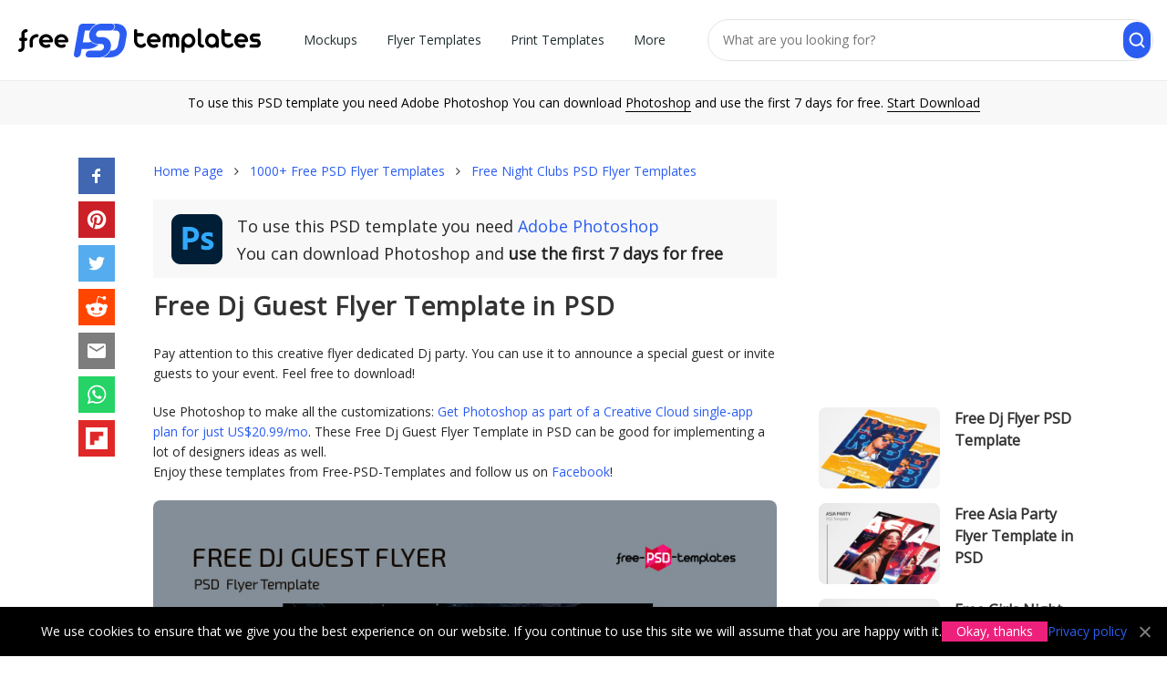

--- FILE ---
content_type: text/html; charset=UTF-8
request_url: https://free-psd-templates.com/free-dj-guest-flyer-template-in-psd/
body_size: 11718
content:
  <!doctype html><html lang="en"><head><meta charset="UTF-8"><meta name="viewport" content="width=device-width,initial-scale=1.0,user-scalable=no" /><link media="all" href="https://free-psd-templates.com/wp-content/cache/autoptimize/css/autoptimize_1da87254ef30879497209247c0cf52ab.css" rel="stylesheet" /><title>Free Dj Guest Flyer Template in PSD &ndash; Free PSD Templates</title><meta name="description" content="Very beautiful Free Dj Guest Flyer can help you, your client, company or product be exclusive and original. A lot of different examples are Free for use now." /><meta name="robots" content="index, follow" /><meta name="googlebot" content="index, follow, max-snippet:-1, max-image-preview:large, max-video-preview:-1" /><meta name="bingbot" content="index, follow, max-snippet:-1, max-image-preview:large, max-video-preview:-1" /><link rel="canonical" href="https://free-psd-templates.com/free-dj-guest-flyer-template-in-psd/" /><meta property="og:locale" content="en_US" /><meta property="og:type" content="article" /><meta property="og:title" content="Free Dj Guest Flyer Template in PSD &ndash; Free PSD Templates" /><meta property="og:description" content="Very beautiful Free Dj Guest Flyer can help you, your client, company or product be exclusive and original. A lot of different examples are Free for use now." /><meta property="og:url" content="https://free-psd-templates.com/download/" /><meta property="og:site_name" content="Free PSD Templates" /><meta property="article:published_time" content="2020-08-25T14:49:09+00:00" /><meta property="article:modified_time" content="2023-07-25T01:10:15+00:00" /><meta property="og:image" content="https://free-psd-templates.com/wp-content/uploads/2020/08/Small_Preview_Flyer1-1.jpg" /><meta property="og:image:width" content="660" /><meta property="og:image:height" content="440" />  <script type="text/javascript">(()=>{const e="G-1MJZB72RTB",t="ca-pub-9721430835000907",a=window,o=document,i="https://"+a.location.hostname,n=a.devicePixelRatio,s=location.pathname,r=(o.title,new Map),c=new WeakSet,l=(e,t)=>{r.has(e)||r.set(e,[]),r.get(e).push(t)},d=e=>{1!==e.nodeType||c.has(e)||(r.forEach(((t,a)=>{e.matches(a)&&t.forEach((t=>t(e)))})),c.add(e),e.querySelectorAll("*").forEach((e=>{d(e)})))};new MutationObserver((e=>{e.forEach((e=>{"childList"===e.type&&e.addedNodes.forEach((e=>{d(e)}))}))})).observe(o.documentElement||o.body,{childList:!0,subtree:!0});let p="visible"===o.visibilityState;o.addEventListener("visibilitychange",(()=>{p="visible"===o.visibilityState}));const h=e=>new Promise(((t,a)=>{o.startViewTransition?o.startViewTransition((()=>{e(),t()})):(e(),t())})),m=(e,t)=>{let a=t||o;const i="object"==typeof e?[e]:/^<[a-zA-Z]+>$/.test(e)?[a.createElement(e.slice(1,-1))]:Array.from(a.querySelectorAll(e)),s={elements:i,get:i[0],length:i.length,append:e=>(i.forEach((t=>{"string"==typeof e?t.insertAdjacentHTML("beforeend",e):t.append(e)})),s),attr:e=>"object"==typeof e?(Object.entries(e).forEach((([e,t])=>i.forEach((a=>a.setAttribute(e,t))))),s):i[0]?i[0].getAttribute(e):null,each:e=>i.forEach(((t,a)=>e.call(t,a))),html:e=>null!=e?(i.forEach((t=>{t.innerHTML=["string","number"].includes(typeof e)?e:e.outerHTML})),s):i[0].innerHTML,on:(t,a,o)=>{if("vision"===t){const e="function"==typeof o,t=e?i[0]:null,n=new IntersectionObserver((t=>{t.forEach((t=>{t.target.__visionState=t.isIntersecting,t.isIntersecting&&(e?o(t.target):a(t.target))}))}),{root:t,rootMargin:"50% 20%"});(e?m(a,t).elements:i).forEach((e=>n.observe(e)))}else"track"===t?l(e,a):"function"==typeof a?(o=a,i.forEach((e=>e.addEventListener(t,o)))):l(a,(e=>{e.addEventListener(t,(t=>{const i=t.target.closest(a);i&&e.contains(i)&&o.call(i,t)}))}));return s},visible:()=>i[0]?.__visionState??!1,position:()=>({y:i[0].offsetTop,x:i[0].offsetLeft}),size:()=>({w:i[0].offsetWidth,h:i[0].offsetHeight}),css:e=>"object"==typeof e?(Object.entries(e).forEach((([e,t])=>i.forEach((a=>a.style[e]=t)))),s):i[0]?i[0].style[e]:null,clone:()=>i[0].cloneNode(!0),imgRender:()=>{const e=m(i[0]);if(!e.attr("load")){e.attr({load:"false"});const[t,a]=e.css("aspect-ratio").match(/\d+/g),[o,i,s,r]=Array.from(e.get.querySelectorAll("meta[itemprop]")).map((e=>e.getAttribute("content"))),c=e.attr("ss");let l=m("<img>").attr({alt:r,title:r,decoding:"async",width:t,height:a});recImg=l.clone(),l=l.clone();const d=Math.round(Math.min(e.attr("dpr")||1,n));if(c){const{pathname:t,origin:a}=new URL(o),r=t.split("/"),[p,[h,m]]=[r.slice(0,-1).join("/")+"/",(()=>{const e=r[r.length-1],t=e.lastIndexOf(".");return[e.slice(0,t),e.slice(t+1)]})()],g=c.split(",").map((e=>{const[t,r]=e.split("x").map((e=>parseInt(e)*d)),c=`${Math.round(e.split("x")[0]*n)}w`;return i+"x"+s==t+"x"+r?`${o} ${c}`:`${a}${p}${h}-${t}x${r}.${m} ${c}`})).join(","),u=e.attr("s").split(",").map((e=>e.split("-"))).reverse().map((([e,t])=>t?`(min-width:${t}px) ${e}px`:`${e}px`));l.srcset=g,l.sizes=u}l.src=o,l.onload=()=>{e.append(l),e.attr({load:"true"})},l.onerror=()=>{recImg.src=o,e.append(recImg),e.attr({load:"true"})}}}};return s};m("t-img").on("track",(e=>{const t=m(e).attr("w"),a=m(e).attr("h");m(e).css({"aspect-ratio":t+"/"+a,width:t+"px"}).on("vision",(e=>{m(e).imgRender()}))}));const g=(e,t=!0)=>new Promise(((a,o)=>{const i=new XMLHttpRequest;i.open("GET",e),i.onload=()=>a(t?JSON.parse(i.responseText):i.responseText),i.onerror=()=>o(i.statusText),i.send()})),u=(e,t={},a=!0)=>g(`${i}/wp-admin/admin-ajax.php?${new URLSearchParams({action:e,...t})}`,a),f=(e,t,a=0)=>{const i=new Date(Date.now()+1e3*a),n=encodeURIComponent;t="object"==typeof t?JSON.stringify(t):t,o.cookie=n(e)+"="+n(t)+"; expires="+i.toUTCString()+"; domain="+o.domain+"; path=/; secure"},v=e=>{for(let[t,a]of o.cookie.split(";").entries())if(a.trim().startsWith(e))return decodeURIComponent(a.split(e+"=")[1]);return null},y=(e,a={})=>({cookieNotice:()=>`<div id="cookie-notice">We use cookies to ensure that we give you the best experience on our website. If you continue to use this site we will assume that you are happy with it.<a href="#" class="cn-btn" data-cookie-set="accept" noPref>Okay, thanks</a><a href="${i}/privacy-policy/" target="_blank">Privacy policy</a><a href="#" data-cookie-set="accept" class="cn-close" noPref></a></div>`,adSense:()=>`<ins class="adsbygoogle" style="display:block;text-align:center;max-width:100%" data-ad-client="${t}" ${a.attr}></ins>`,item:()=>`<article class="${a.classes}"><div class="blog-grid-item"><header class="entry-header"><a href="${i}${a.url}" data-item-id="${a.id}" rel="bookmark"><t-img w="330" h="220" ss="330x220" s="330" dpr="2" ><meta itemprop="contentUrl url" content="${i}/wp-content/uploads/${a.img}"><meta itemprop="width" content="${a.w}"><meta itemprop="height" content="${a.h}"><meta itemprop="name" content="${a.title}"></t-img></a><span class="entry-title"><a href="${i}${a.url}" data-item-id="${a.id}" title="${a.title}">${a.title}</a></span></header></div></article>`}[e]());m("[data-island]").on("track",(e=>{((e,t={})=>{const a={cookieNotice:()=>{v("ty_cookie_accepted")||h((()=>{m("body").append(y("cookieNotice"))}))},login:()=>{if(!v("ty_logged_in"))return`<div id="login"><div class="hello-row"><div class="hello-col-1"><div class="l1">Hey 👋 Please sign in with Google to continue</div><div class="l2">No credit card, no payments</div><div id="googleBtn"></div><div class="l3">By signing up you agree to our <a href="${i}/terms-and-conditions/">Terms</a> and <a href="${i}/privacy-policy/">Privacy Policy</a></div></div><div class="hello-col-2"><div class="l1"><div>Keep it free for everyone <span>Google sign-in protects our library from bots so we can continue offering 3000+ free files.</span></div></div><a href="${i}/license/">Learn about our License</a></div></div></div>`}};m(`[data-island="${e}"]`).html(a[e]())})(m(e).attr("data-island"))}));let b=JSON.parse(v("ty_pd")||"{}");m(o).on("click","[data-item-id]",(function(e){const t=m("[data-p]").attr("data-id"),a=m("[data-p]").attr("data-p"),o=m(this).attr("data-item-id");t&&a&&o&&(b[a]=b[a]||{},b[a][t]=b[a][t]||[],b[a][t].includes(o)||(b[a][t].push(o),f("ty_pd",b,1209600)))}));m("t-count").on("track",(e=>{let t=m(e).attr("count"),a=location.pathname;const o=setInterval((()=>{location.pathname!=a&&clearInterval(o),1==p&&(t--,m("t-count").html(" "+t),5==t&&m("t-count").attr("item_id")&&u("recordItemDownload",{item_id:m("t-count").attr("item_id")}),0==t&&(clearInterval(o),m("#link").get.classList.remove("hide")))}),1e3)})),m("#load_more").on("track",(e=>{let t=2;const a=e=>{var o;!1!==t&&(o=i+s+"page/"+t,g(o.endsWith("/")?o+"json":o+"/json/")).then((o=>{t=o.next,classes=o.classes,m("#grid").append(o.items.map((e=>y("item",{...e,classes:classes}))).join("")),m(e).visible()&&a(e)}))};m(e).on("vision",(e=>{m(".wp-pagenavi").html(""),a(e)}))})),m(o).on("click","[data-cookie-set]",(function(e){e.preventDefault(),f("ty_cookie_accepted",1,31536e3),h((()=>{m("#cookie-notice").get.remove()}))}));m("#googleBtn").on("track",(e=>{k("gsi",{src:"https://accounts.google.com/gsi/client",async:"",defer:""}),$("gsi").then((e=>{var t;google.accounts.id.initialize({client_id:"838432823799-ktb865rfs91npi1c9gkuapsktmljp1ja.apps.googleusercontent.com",callback:e=>{e&&e.credential&&fetch("/wp-admin/admin-ajax.php",{method:"POST",headers:{"Content-Type":"application/x-www-form-urlencoded"},body:new URLSearchParams({action:"ty_authenticate",token:e.credential})}).then((e=>e.json())).then((e=>{e.error?console.error("Authentication failed:",e.error):(m("#login").get.remove(),t?a.location.assign(t):a.location.reload())})).catch(console.error)},use_fedcm_for_prompt:!0}),google.accounts.id.renderButton(m("#googleBtn").html("").get,{theme:"filled_blue",size:"large",text:"signin_with",shape:"rectangular",logo_alignment:"left"})}))}));const w=[],k=(e,t)=>new Promise(((a,o)=>{let i=w.find((t=>t.label===e));if(i)return void a(i);const n={label:e,src:t.src,status:null};w.push(n);const s=m("<script>").attr(t).get;s.onload=()=>{n.status=!0,a()},s.onerror=()=>{n.status=!1},m("head").append(s)})),$=e=>new Promise((t=>{const a=()=>{const o=w.find((t=>t.label===e));o&&null!==o.status?t(o):setTimeout(a,50)};a()}));function x(){dataLayer.push(arguments)}a.dataLayer=a.dataLayer||[],x("js",new Date),x("config",e),k("adsbygoogle",{src:`https://www.googletagmanager.com/gtag/js?id=${e}`,async:""}),m(".meta-links").on("click","#bookmark",(function(e){if(e.preventDefault(),a.sidebar&&a.sidebar.addPanel)a.sidebar.addPanel(document.title,a.location.href,"");else if(a.external&&"AddFavorite"in a.external)a.external.AddFavorite(location.href,document.title);else{if(a.opera&&a.print)return this.title=document.title,!0;alert("Press "+(-1!=navigator.userAgent.toLowerCase().indexOf("mac")?"Command/Cmd":"CTRL")+" + D to bookmark this page.")}})),m(o).on("click","#search, .close-search",(function(e){e.preventDefault(),m(".main-nav").get.classList.toggle("hide"),m(".search-form").get.classList.toggle("hide")})),[()=>{v("ty_pd")&&u("ty_recordPD")}].forEach((e=>e()))})();</script> <link rel="apple-touch-icon-precomposed" href="https://free-psd-templates.com/favicon-180.png" /><link rel="icon" href="https://free-psd-templates.com/favicon-32.png" sizes="32x32" type="image/png" /><link rel="icon" href="https://free-psd-templates.com/favicon-192.png" sizes="192x192" type="image/png" /><link rel="icon" href="https://free-psd-templates.com/favicon.svg" type="image/svg+xml" /><link rel="manifest" href="https://free-psd-templates.com/site.webmanifest" /> <script async src="https://pagead2.googlesyndication.com/pagead/js/adsbygoogle.js?client=ca-pub-9721430835000907"
     crossorigin="anonymous"></script> </head><body class="post-template-default single single-post postid-54983 single-format-standard" itemscope="itemscope" itemtype="http://schema.org/WebPage" data-island="cookieNotice"><div id="wrap"><header id="header" itemscope itemtype="http://schema.org/WPHeader"><div class="container-fluid" id="h"><div class="row"><div class="col"> <a href="https://free-psd-templates.com" class="logo" itemprop="url" rel="home"> <img src="https://free-psd-templates.com/wp-content/themes/blogsimpletheme/assets/images/logo.svg" alt="logo" width="381.88px" height="88px" /> </a></div><div class="col-a col-m"><nav class="main-nav" itemscope itemtype="http://schema.org/SiteNavigationElement"><ul id="menu-menu" class="main-nav-list" role="navigation"><li itemprop="name"><a href="https://free-psd-templates.com/category/mockups-in-psd/" itemprop="url">Mockups</a><ul class="sub-menu"><li itemprop="name"><a href="https://free-psd-templates.com/category/mockups-in-psd/apparel-mockups-in-psd/" itemprop="url">Apparels</a></li><li itemprop="name"><a href="https://free-psd-templates.com/category/mockups-in-psd/bag-mockups-in-psd/" itemprop="url">Bags</a></li><li itemprop="name"><a href="https://free-psd-templates.com/category/mockups-in-psd/book-mockups-in-psd/" itemprop="url">Books</a></li><li itemprop="name"><a href="https://free-psd-templates.com/category/mockups-in-psd/bottle-mockups-in-psd/" itemprop="url">Bottles</a></li><li itemprop="name"><a href="https://free-psd-templates.com/category/mockups-in-psd/box-mockups-in-psd/" itemprop="url">Boxes</a></li><li itemprop="name"><a href="https://free-psd-templates.com/category/mockups-in-psd/branding-identity-mockups-in-psd/" itemprop="url">Branding Identities</a></li><li itemprop="name"><a href="https://free-psd-templates.com/category/mockups-in-psd/brochure-mockups-in-psd/" itemprop="url">Brochures</a></li><li itemprop="name"><a href="https://free-psd-templates.com/category/mockups-in-psd/card-mockups-in-psd/" itemprop="url">Cards</a></li><li itemprop="name"><a href="https://free-psd-templates.com/category/mockups-in-psd/cosmetic-mockups-in-psd/" itemprop="url">Cosmetics</a></li><li itemprop="name"><a href="https://free-psd-templates.com/category/mockups-in-psd/cup-mockups-in-psd/" itemprop="url">Cups</a></li><li itemprop="name"><a href="https://free-psd-templates.com/category/mockups-in-psd/flyer-poster-mockups-in-psd/" itemprop="url">Flyers &#038; Posters</a></li><li itemprop="name"><a href="https://free-psd-templates.com/category/mockups-in-psd/food-beverages-mockups-in-psd/" itemprop="url">Foods &#038; Beverages</a></li><li itemprop="name"><a href="https://free-psd-templates.com/category/mockups-in-psd/gadget-mockups-in-psd/" itemprop="url">Gadgets</a></li><li itemprop="name"><a href="https://free-psd-templates.com/category/mockups-in-psd/invitation-mockups-in-psd/" itemprop="url">Invitations</a></li><li itemprop="name"><a href="https://free-psd-templates.com/category/mockups-in-psd/iphone-mockups-in-psd/" itemprop="url">iPhones</a></li><li itemprop="name"><a href="https://free-psd-templates.com/category/mockups-in-psd/outdoor-mockups-in-psd/" itemprop="url">Outdoor Items</a></li><li itemprop="name"><a href="https://free-psd-templates.com/category/mockups-in-psd/packaging-mockups-in-psd/" itemprop="url">Packaging</a></li><li itemprop="name"><a href="https://free-psd-templates.com/category/mockups-in-psd/tshirt-mockups-in-psd/" itemprop="url">T-Shirts</a></li></ul></li><li class="current-post-ancestor" itemprop="name"><a href="https://free-psd-templates.com/category/free-psd-flyer-templates/" itemprop="url">Flyer Templates</a><ul class="sub-menu"><li itemprop="name"><a href="https://free-psd-templates.com/category/free-psd-flyer-templates/free-business-flyer-templates-psd/" itemprop="url">Business</a></li><li itemprop="name"><a href="https://free-psd-templates.com/category/free-psd-flyer-templates/free-christmas-new-year-flyer-templates-psd/" itemprop="url">Christmas and New Year</a></li><li itemprop="name"><a href="https://free-psd-templates.com/category/free-psd-flyer-templates/free-church-flyer-templates/" itemprop="url">Church</a></li><li itemprop="name"><a href="https://free-psd-templates.com/category/free-psd-flyer-templates/free-food-flyers/" itemprop="url">Food</a></li><li class="current-post-ancestor current-post-parent" itemprop="name"><a href="https://free-psd-templates.com/category/free-psd-flyer-templates/free-dj-clubs-flyer-templates-psd/" itemprop="url">Dj and Night Clubs</a></li><li itemprop="name"><a href="https://free-psd-templates.com/category/free-psd-flyer-templates/free-events-flyer-templates-psd/" itemprop="url">Events</a></li><li itemprop="name"><a href="https://free-psd-templates.com/category/free-psd-flyer-templates/free-halloween-flyer-templates-psd/" itemprop="url">Halloween</a></li><li itemprop="name"><a href="https://free-psd-templates.com/category/free-psd-flyer-templates/free-holiday-flyer-templates-psd/" itemprop="url">Holiday</a></li><li itemprop="name"><a href="https://free-psd-templates.com/category/free-psd-flyer-templates/free-music-flyer-templates-psd/" itemprop="url">Music</a></li><li itemprop="name"><a href="https://free-psd-templates.com/category/free-psd-flyer-templates/free-party-flyer-templates-psd/" itemprop="url">Party</a></li><li itemprop="name"><a href="https://free-psd-templates.com/category/free-psd-flyer-templates/free-sport-flyer-templates-psd/" itemprop="url">Sport</a></li><li itemprop="name"><a href="https://free-psd-templates.com/category/free-psd-flyer-templates/free-summer-flyer-templates-psd/" itemprop="url">Summer</a></li></ul></li><li itemprop="name"><a href="https://free-psd-templates.com/category/print-templates-in-psd/" itemprop="url">Print Templates</a><ul class="sub-menu"><li itemprop="name"><a href="https://free-psd-templates.com/category/free-brochure-templates/" itemprop="url">Brochure</a></li><li itemprop="name"><a href="https://free-psd-templates.com/category/free-business-card-templates/" itemprop="url">Business Card</a></li><li itemprop="name"><a href="https://free-psd-templates.com/category/free-card-templates/" itemprop="url">Card</a></li><li itemprop="name"><a href="https://free-psd-templates.com/category/print-templates-in-psd/free-cd-cover-templates/" itemprop="url">CD Cover</a></li><li itemprop="name"><a href="https://free-psd-templates.com/category/print-templates-in-psd/free-certificate-templates/" itemprop="url">Certificate</a></li><li itemprop="name"><a href="https://free-psd-templates.com/category/free-invitation-templates/" itemprop="url">Invitation</a></li><li itemprop="name"><a href="https://free-psd-templates.com/category/free-menu-restaurant-templates/" itemprop="url">Menu and Restaurant</a></li><li itemprop="name"><a href="https://free-psd-templates.com/category/free-poster-templates/" itemprop="url">Poster Templates PSD</a></li><li itemprop="name"><a href="https://free-psd-templates.com/category/free-resume-templates/" itemprop="url">Resume</a></li></ul></li><li itemprop="name"><a href="https://free-psd-templates.com/category/free-backgrounds-templates/" itemprop="url">Backgrounds</a></li><li itemprop="name"><a href="https://free-psd-templates.com/category/free-badges-stickers-templates/" itemprop="url">Badges and Stickers</a></li><li itemprop="name"><a href="https://free-psd-templates.com/category/free-banners-templates/" itemprop="url">Banners</a></li><li itemprop="name"><a href="https://free-psd-templates.com/category/free-facebook-templates/" itemprop="url">Facebook</a></li><li itemprop="name"><a href="https://free-psd-templates.com/category/fonts/" itemprop="url">Fonts</a></li><li itemprop="name"><a href="https://free-psd-templates.com/category/graphics/" itemprop="url">Graphics</a></li><li itemprop="name"><a href="https://free-psd-templates.com/category/icons/" itemprop="url">Icons</a></li><li itemprop="name"><a href="https://free-psd-templates.com/category/inspiration/" itemprop="url">Inspiration</a></li><li itemprop="name"><a href="https://free-psd-templates.com/category/free-instagram-post-templates/" itemprop="url">Instagram Post</a></li><li itemprop="name"><a href="https://free-psd-templates.com/category/free-instagram-stories-templates/" itemprop="url">Instagram Stories</a></li><li itemprop="name"><a href="https://free-psd-templates.com/category/logos-and-fonts/" itemprop="url">Logos</a></li><li itemprop="name"><a href="https://free-psd-templates.com/category/free-patterns-templates/" itemprop="url">Patterns</a></li><li itemprop="name"><a href="https://free-psd-templates.com/category/premium/" itemprop="url">Premium</a></li><li itemprop="name"><a href="https://free-psd-templates.com/category/web-elements/" itemprop="url">Social Media</a></li><li itemprop="name"><a href="https://free-psd-templates.com/category/free-vector-templates/" itemprop="url">Vector</a></li><li itemprop="name"><a href="https://free-psd-templates.com/category/free-watercolour-templates/" itemprop="url">Watercolour</a></li><li itemprop="name"><a href="https://free-psd-templates.com/category/psd-website-templates/" itemprop="url">Web templates</a></li></ul></nav></div><div class="col-a"><form action="https://free-psd-templates.com" class="search-form"> <input type="text" name="s" placeholder="What are you looking for?" value="" /> <input type="submit" value="" /></form></div></div></div><div id="toolbar">To use this PSD template you need Adobe Photoshop You can download <span onclick="window.open('https://prf.hn/l/Qx4QVnD');">Photoshop</span> and use the first 7 days for free. <span onclick="window.open('https://prf.hn/l/Qx4QVnD');">Start Download</span></div></header><section class="container main-content"><div class="row d-m-f"><aside class="hidden-xs hidden-sm col-sm-1"><ul class="share_btns"><li><span onclick="window.open('https://free-psd-templates.com/share/facebook/free-dj-guest-flyer-template-in-psd/ ');" class="facebook"><svg xmlns="http://www.w3.org/2000/svg" preserveAspectRatio="xMidYMid meet" viewBox="0 0 40 40"><g><path d="m21.7 16.7h5v5h-5v11.6h-5v-11.6h-5v-5h5v-2.1c0-2 0.6-4.5 1.8-5.9 1.3-1.3 2.8-2 4.7-2h3.5v5h-3.5c-0.9 0-1.5 0.6-1.5 1.5v3.5z"></path></g></svg></span></li><li><span onclick="window.open('https://free-psd-templates.com/share/pinterest/free-dj-guest-flyer-template-in-psd/ ');" class="pinterest"><svg xmlns="http://www.w3.org/2000/svg" preserveAspectRatio="xMidYMid meet" viewBox="0 0 40 40"><g><path d="m37.3 20q0 4.7-2.3 8.6t-6.3 6.2-8.6 2.3q-2.4 0-4.8-0.7 1.3-2 1.7-3.6 0.2-0.8 1.2-4.7 0.5 0.8 1.7 1.5t2.5 0.6q2.7 0 4.8-1.5t3.3-4.2 1.2-6.1q0-2.5-1.4-4.7t-3.8-3.7-5.7-1.4q-2.4 0-4.4 0.7t-3.4 1.7-2.5 2.4-1.5 2.9-0.4 3q0 2.4 0.8 4.1t2.7 2.5q0.6 0.3 0.8-0.5 0.1-0.1 0.2-0.6t0.2-0.7q0.1-0.5-0.3-1-1.1-1.3-1.1-3.3 0-3.4 2.3-5.8t6.1-2.5q3.4 0 5.3 1.9t1.9 4.7q0 3.8-1.6 6.5t-3.9 2.6q-1.3 0-2.2-0.9t-0.5-2.4q0.2-0.8 0.6-2.1t0.7-2.3 0.2-1.6q0-1.2-0.6-1.9t-1.7-0.7q-1.4 0-2.3 1.2t-1 3.2q0 1.6 0.6 2.7l-2.2 9.4q-0.4 1.5-0.3 3.9-4.6-2-7.5-6.3t-2.8-9.4q0-4.7 2.3-8.6t6.2-6.2 8.6-2.3 8.6 2.3 6.3 6.2 2.3 8.6z"></path></g></svg></span></li><li><span onclick="window.open('https://free-psd-templates.com/share/twitter/free-dj-guest-flyer-template-in-psd/ ');" class="twitter"><svg xmlns="http://www.w3.org/2000/svg" preserveAspectRatio="xMidYMid meet" viewBox="0 0 40 40"><g><path d="m31.5 11.7c1.3-0.8 2.2-2 2.7-3.4-1.4 0.7-2.7 1.2-4 1.4-1.1-1.2-2.6-1.9-4.4-1.9-1.7 0-3.2 0.6-4.4 1.8-1.2 1.2-1.8 2.7-1.8 4.4 0 0.5 0.1 0.9 0.2 1.3-5.1-0.1-9.4-2.3-12.7-6.4-0.6 1-0.9 2.1-0.9 3.1 0 2.2 1 3.9 2.8 5.2-1.1-0.1-2-0.4-2.8-0.8 0 1.5 0.5 2.8 1.4 4 0.9 1.1 2.1 1.8 3.5 2.1-0.5 0.1-1 0.2-1.6 0.2-0.5 0-0.9 0-1.1-0.1 0.4 1.2 1.1 2.3 2.1 3 1.1 0.8 2.3 1.2 3.6 1.3-2.2 1.7-4.7 2.6-7.6 2.6-0.7 0-1.2 0-1.5-0.1 2.8 1.9 6 2.8 9.5 2.8 3.5 0 6.7-0.9 9.4-2.7 2.8-1.8 4.8-4.1 6.1-6.7 1.3-2.6 1.9-5.3 1.9-8.1v-0.8c1.3-0.9 2.3-2 3.1-3.2-1.1 0.5-2.3 0.8-3.5 1z"></path></g></svg></span></li><li><span onclick="window.open('https://free-psd-templates.com/share/reddit/free-dj-guest-flyer-template-in-psd/ ');" class="reddit"><svg xmlns="http://www.w3.org/2000/svg" preserveAspectRatio="xMidYMid meet" viewBox="0 0 40 40"><g><path d="m40 18.9q0 1.3-0.7 2.3t-1.7 1.7q0.2 1 0.2 2.1 0 3.5-2.3 6.4t-6.5 4.7-9 1.7-8.9-1.7-6.4-4.7-2.4-6.4q0-1.1 0.2-2.1-1.1-0.6-1.8-1.6t-0.7-2.4q0-1.8 1.3-3.2t3.1-1.3q1.9 0 3.3 1.4 4.8-3.3 11.5-3.6l2.6-11.6q0-0.3 0.3-0.5t0.6-0.1l8.2 1.8q0.4-0.8 1.2-1.3t1.8-0.5q1.4 0 2.4 1t0.9 2.3-0.9 2.4-2.4 1-2.4-1-0.9-2.4l-7.5-1.6-2.3 10.5q6.7 0.2 11.6 3.6 1.3-1.4 3.2-1.4 1.8 0 3.1 1.3t1.3 3.2z m-30.7 4.4q0 1.4 1 2.4t2.4 1 2.3-1 1-2.4-1-2.3-2.3-1q-1.4 0-2.4 1t-1 2.3z m18.1 8q0.3-0.3 0.3-0.6t-0.3-0.6q-0.2-0.2-0.5-0.2t-0.6 0.2q-0.9 0.9-2.7 1.4t-3.6 0.4-3.6-0.4-2.7-1.4q-0.2-0.2-0.5-0.2t-0.6 0.2q-0.3 0.2-0.3 0.6t0.3 0.6q1 0.9 2.6 1.5t2.8 0.6 2 0.1 2-0.1 2.8-0.6 2.6-1.6z m-0.1-4.6q1.4 0 2.4-1t1-2.4q0-1.3-1-2.3t-2.4-1q-1.3 0-2.3 1t-1 2.3 1 2.4 2.3 1z"></path></g></svg></span></li><li><span onclick="window.open('https://free-psd-templates.com/share/email/free-dj-guest-flyer-template-in-psd/ ');" class="email"><svg xmlns="http://www.w3.org/2000/svg" preserveAspectRatio="xMidYMid meet" viewBox="0 0 40 40"><g><path d="m33.4 13.4v-3.4l-13.4 8.4-13.4-8.4v3.4l13.4 8.2z m0-6.8q1.3 0 2.3 1.1t0.9 2.3v20q0 1.3-0.9 2.3t-2.3 1.1h-26.8q-1.3 0-2.3-1.1t-0.9-2.3v-20q0-1.3 0.9-2.3t2.3-1.1h26.8z"></path></g></svg></span></li><li><span onclick="window.open('https://free-psd-templates.com/share/whatsapp/free-dj-guest-flyer-template-in-psd/ ');" class="whatsapp"><svg xmlns="http://www.w3.org/2000/svg" preserveAspectRatio="xMidYMid meet" viewBox="0 0 40 40"><g><path d="m25 21.7q0.3 0 2.2 1t2 1.2q0 0.1 0 0.3 0 0.8-0.4 1.7-0.3 0.9-1.6 1.5t-2.2 0.6q-1.3 0-4.3-1.4-2.2-1-3.8-2.6t-3.3-4.2q-1.6-2.3-1.6-4.3v-0.2q0.1-2 1.7-3.5 0.5-0.5 1.2-0.5 0.1 0 0.4 0t0.4 0.1q0.4 0 0.6 0.1t0.3 0.6q0.2 0.5 0.8 2t0.5 1.7q0 0.5-0.8 1.3t-0.7 1q0 0.2 0.1 0.3 0.7 1.7 2.3 3.1 1.2 1.2 3.3 2.2 0.3 0.2 0.5 0.2 0.4 0 1.2-1.1t1.2-1.1z m-4.5 11.9q2.8 0 5.4-1.1t4.5-3 3-4.5 1.1-5.4-1.1-5.5-3-4.5-4.5-2.9-5.4-1.2-5.5 1.2-4.5 2.9-2.9 4.5-1.2 5.5q0 4.5 2.7 8.2l-1.7 5.2 5.4-1.8q3.5 2.4 7.7 2.4z m0-30.9q3.4 0 6.5 1.4t5.4 3.6 3.5 5.3 1.4 6.6-1.4 6.5-3.5 5.3-5.4 3.6-6.5 1.4q-4.4 0-8.2-2.1l-9.3 3 3-9.1q-2.4-3.9-2.4-8.6 0-3.5 1.4-6.6t3.6-5.3 5.3-3.6 6.6-1.4z"></path></g></svg></span></li><li><span onclick="window.open('https://free-psd-templates.com/share/flipboard/free-dj-guest-flyer-template-in-psd/ ');" class="flipboard"><svg xmlns="http://www.w3.org/2000/svg" enable-background="new 0 0 24 24" viewBox="0 0 24 24"><path d="M24,0H0v24h24V0z M19.2,9.6h-4.8v4.8H9.6v4.8H4.8V4.8h14.4V9.6z"/></svg></span></li></ul></aside><main class="site-content col-sm-8" role="main"><div class="element-grid mb-z"><ol class="breadcrumbs" itemscope itemtype="http://schema.org/BreadcrumbList"><li itemprop="itemListElement" itemscope itemtype="http://schema.org/ListItem"><span itemprop="name"><a href="https://free-psd-templates.com/" itemprop="item" >Home Page</a><meta itemprop="position" content="1" /></span></li><li itemprop="itemListElement" itemscope itemtype="http://schema.org/ListItem"><span itemprop="name"><a href="https://free-psd-templates.com/category/free-psd-flyer-templates/" itemprop="item" class="entry-category">1000+ Free PSD Flyer Templates</a><meta itemprop="position" content="2" /></span></li><li itemprop="itemListElement" itemscope itemtype="http://schema.org/ListItem"><span itemprop="name"><a href="https://free-psd-templates.com/category/free-psd-flyer-templates/free-dj-clubs-flyer-templates-psd/" itemprop="item" class="entry-category">Free Night Clubs PSD Flyer Templates</a><meta itemprop="position" content="3" /></span></li></ol></div><div class="row"><article id="post-54983" class="single-article hentry col-xs-12 post-54983 post type-post status-publish format-standard has-post-thumbnail category-free-dj-clubs-flyer-templates-psd tag-club tag-dj tag-event tag-events tag-flyer tag-flyers tag-night tag-party tag-photoshop tag-print tag-printed tag-psd tag-template tag-templates" itemscope itemtype="http://schema.org/Article"><div class="blog-grid-item"><header class="entry-header"><div class="photoshop-single"> <i class="oinfo-ico"></i><div><p class="ps">To use this PSD template you need <span onclick="window.open('https://prf.hn/l/Qx4QVnD');" class="url">Adobe Photoshop</span></p><p class="ps ps2">You can download Photoshop and <strong>use the first 7 days for free</strong></p></div></div><h1 class="entry-title" itemprop="headline">Free Dj Guest Flyer Template in PSD</h1></header><div class="entry-content" itemprop="articleBody"><p>Pay attention to this creative flyer dedicated Dj party. You can use it to announce a special guest or invite guests to your event. Feel free to download!</p><p><span id="more-54983"></span></p><p>Use Photoshop to make all the customizations: <span onclick="window.open('https://prf.hn/l/LbWeXxw');" class="url">Get Photoshop as part of a Creative Cloud single-app plan for just US$20.99/mo</span>. These Free Dj Guest Flyer Template in PSD can be good for implementing a lot of designers ideas as well.<br /> Enjoy these templates from Free-PSD-Templates and follow us on <a href="https://www.facebook.com/freepsdtemplates/">Facebook</a>!</p><p><t-img w="750" h="1405"  itemprop="image" itemscope itemtype="https://schema.org/ImageObject" itemref="imgData"><meta itemprop="contentUrl url" content="https://free-psd-templates.com/wp-content/uploads/2020/08/Preview_Flyer-1.jpg"><meta itemprop="width" content="750"><meta itemprop="height" content="1405"><meta itemprop="name" content="Free Dj Guest Flyer Template in PSD"></t-img></p><p>Flyer – 2625х3375 px/ 300 dpi / СMYK<br /> Easy To Edit<br /> Well Organized Layers</p><p>Free Fonts Download Links contained into the readme file.</p><p>&lt;&lt;&lt;&lt;&lt;&lt;&lt;&lt;&lt;&lt;&lt;&lt;Free fonts used in design:&gt;&gt;&gt;&gt;&gt;&gt;&gt;&gt;&gt;&gt;&gt;&gt;&gt;&gt;&gt;&gt;&gt;&gt;</p><p><a href="https://www.dafont.com/bebas-neue.font">Bebas Neue</a></p><p><a href="https://www.dafont.com/next-art.font">NEXT ART</a></p> <a href="https://free-psd-templates.com/get/54983/" rel="nofollow" class="btn">Download</a></div><div class="widget widget_text"><div class="d-f mb-16"> <a href="https://free-psd-templates.com/free-poster-mockup/" class="mr-16 w-45 f" title="Free PSD Poster Mockup" rel="bookmark"><t-img w="165" h="110" ss="330x220" s="165" dpr="2" load="true" style="aspect-ratio: 165 / 110; width: 165px;"><meta itemprop="contentUrl url" content="https://free-psd-templates.com/wp-content/uploads/2016/01/Preview_small_Mock-up-2-1.webp"><meta itemprop="width" content="660"><meta itemprop="height" content="440"><meta itemprop="name" content="Free PSD Poster Mockup"><img alt="Free PSD Poster Mockup" title="Free PSD Poster Mockup" decoding="async" width="165" height="110" srcset="https://free-psd-templates.com/wp-content/uploads/2016/01/Preview_small_Mock-up-2-1.webp 660w" sizes="165px" src="https://free-psd-templates.com/wp-content/uploads/2016/01/Preview_small_Mock-up-2-1.webp"></t-img> </a> <a href="https://free-psd-templates.com/free-poster-mockup/" title="Free PSD Poster Mockup" rel="bookmark" class="c-1 rt">Free PSD Poster Mockup</a></div></div><div class="entry-meta-tags"><div> <span itemprop="author" itemscope itemtype="https://schema.org/Person"><meta itemprop="url" content="https://free-psd-templates.com/author/tishenkoav/"> <span itemprop="name">Galya</span> </span> posted on <time class="entry-date published updated" itemprop="datePublished" datetime="2020-08-25T14:49:09+07:00">August 25, 2020</time> in <a href="https://free-psd-templates.com/category/free-psd-flyer-templates/free-dj-clubs-flyer-templates-psd/" rel="category tag">Free Night Clubs PSD Flyer Templates</a></div><div class="entry-tags">Related tags: <a href="https://free-psd-templates.com/tag/club/" rel="tag">club</a>, <a href="https://free-psd-templates.com/tag/dj/" rel="tag">dj</a>, <a href="https://free-psd-templates.com/tag/event/" rel="tag">event</a>, <a href="https://free-psd-templates.com/tag/events/" rel="tag">events</a>, <a href="https://free-psd-templates.com/tag/flyer/" rel="tag">flyer</a>, <a href="https://free-psd-templates.com/tag/flyers/" rel="tag">flyers</a>, <a href="https://free-psd-templates.com/tag/night/" rel="tag">night</a>, <a href="https://free-psd-templates.com/tag/party/" rel="tag">party</a>, <a href="https://free-psd-templates.com/tag/photoshop/" rel="tag">photoshop</a>, <a href="https://free-psd-templates.com/tag/print/" rel="tag">print</a>, <a href="https://free-psd-templates.com/tag/printed/" rel="tag">printed</a>, <a href="https://free-psd-templates.com/tag/psd/" rel="tag">PSD</a>, <a href="https://free-psd-templates.com/tag/template/" rel="tag">template</a>, <a href="https://free-psd-templates.com/tag/templates/" rel="tag">templates</a><br /></div></div><figure class="post-thumbnail" itemprop="image" itemscope itemtype="https://schema.org/ImageObject"><meta itemprop="url" content="https://free-psd-templates.com/wp-content/uploads/2020/08/Small_Preview_Flyer1-1.jpg" /><meta itemprop="width" content="660" /><meta itemprop="height" content="440" /></figure><div itemprop="publisher" itemscope itemtype="https://schema.org/Organization"><div itemprop="logo" itemscope itemtype="https://schema.org/ImageObject"><meta itemprop="url" content="https://free-psd-templates.com/wp-content/themes/blogsimpletheme/assets/images/logo.png"><meta itemprop="width" content="626"><meta itemprop="height" content="134"></div><meta itemprop="name" content="Free-PSD-Templates"></div><meta itemscope itemprop="mainEntityOfPage"  itemType="https://schema.org/WebPage" itemid="https://free-psd-templates.com/free-dj-guest-flyer-template-in-psd/"/><meta itemprop="url" content="https://free-psd-templates.com/free-dj-guest-flyer-template-in-psd/" /><meta itemprop="datePublished" content="2020-08-25T14:49:09+07:00"/><meta itemprop="dateModified" content="2023-07-25T01:10:15+07:00"/></div></article></div><section class="archive-posts"><header><h3>Latest News</h3></header><div class="row" id="grid"><article class="col-xs-12 col-md-6 post-30755 post type-post status-publish format-standard has-post-thumbnail hentry category-free-dj-clubs-flyer-templates-psd category-free-party-flyer-templates-psd tag-571 tag-advertising tag-banner tag-banners tag-celebration tag-club tag-dj tag-event tag-events tag-facebook tag-flowers tag-flyer tag-flyers tag-holidays tag-invitation tag-lights tag-music tag-neon tag-night tag-party tag-photoshop tag-print tag-printed tag-psd tag-social-media tag-spring tag-template tag-templates"><div class="blog-grid-item"><header class="entry-header"> <a href="https://free-psd-templates.com/free-spring-party-flyer-template-in-psd/" title="Free Spring Party Flyer Template in PSD" itemprop="url" rel="bookmark"><t-img w="330" h="220" ss="330x220" s="330" dpr="2" ><meta itemprop="contentUrl url" content="https://free-psd-templates.com/wp-content/uploads/2020/02/Small_Preview_Free_Spring_Flyer_Template_in_PSD.webp"><meta itemprop="width" content="660"><meta itemprop="height" content="440"><meta itemprop="name" content="Free Spring Party Flyer Template in PSD"></t-img> </a> <span class="entry-title"> <a href="https://free-psd-templates.com/free-spring-party-flyer-template-in-psd/" title="Free Spring Party Flyer Template in PSD" itemprop="url" rel="bookmark">Free Spring Party Flyer Template in PSD</a> </span></header></div><meta itemprop="mainEntityOfPage" content="https://free-psd-templates.com/free-spring-party-flyer-template-in-psd/" /></article><article class="col-xs-12 col-md-6 post-30860 post type-post status-publish format-standard has-post-thumbnail hentry category-free-music-flyer-templates-psd tag-571 tag-advertising tag-banner tag-banners tag-celebration tag-club tag-concert tag-dj tag-event tag-events tag-facebook tag-flyer tag-flyers tag-holidays tag-invitation tag-music tag-night tag-party tag-photoshop tag-print tag-printed tag-psd tag-social-media tag-template tag-templates tag-vintage"><div class="blog-grid-item"><header class="entry-header"> <a href="https://free-psd-templates.com/free-vintage-music-flyer-template-in-psd/" title="Free Vintage Flyer Template in PSD" itemprop="url" rel="bookmark"><t-img w="330" h="220" ss="330x220" s="330" dpr="2" ><meta itemprop="contentUrl url" content="https://free-psd-templates.com/wp-content/uploads/2020/02/Small_Preview_Free_Vintage_Music_Party_Flyer_Template_in_PSD.webp"><meta itemprop="width" content="660"><meta itemprop="height" content="440"><meta itemprop="name" content="Free Vintage Flyer Template in PSD"></t-img> </a> <span class="entry-title"> <a href="https://free-psd-templates.com/free-vintage-music-flyer-template-in-psd/" title="Free Vintage Flyer Template in PSD" itemprop="url" rel="bookmark">Free Vintage Flyer Template in PSD</a> </span></header></div><meta itemprop="mainEntityOfPage" content="https://free-psd-templates.com/free-vintage-music-flyer-template-in-psd/" /></article><article class="col-xs-12 col-md-6 post-30872 post type-post status-publish format-standard has-post-thumbnail hentry category-free-events-flyer-templates-psd category-free-dj-clubs-flyer-templates-psd category-free-party-flyer-templates-psd tag-celebration tag-club tag-dj tag-event tag-events tag-facebook tag-flyer tag-flyers tag-girls tag-girls-night tag-holidays tag-invitation tag-ladies-night tag-ladies-show tag-night tag-party tag-photoshop tag-print tag-printed tag-promotion tag-psd tag-sexy tag-show tag-social-media tag-template tag-templates autpublisher_tag-club autpublisher_tag-clubflyer autpublisher_tag-clubparty autpublisher_tag-event autpublisher_tag-eventflyer autpublisher_tag-flyer autpublisher_tag-flyers autpublisher_tag-free autpublisher_tag-freebie autpublisher_tag-ladiesnight autpublisher_tag-ladiesnightflyer autpublisher_tag-party autpublisher_tag-photoshop autpublisher_tag-psd autpublisher_tag-template"><div class="blog-grid-item"><header class="entry-header"> <a href="https://free-psd-templates.com/free-sexy-ladies-flyer-template-in-psd/" title="Free Ladies Night Flyer Template in PSD" itemprop="url" rel="bookmark"><t-img w="330" h="220" ss="330x220" s="330" dpr="2" ><meta itemprop="contentUrl url" content="https://free-psd-templates.com/wp-content/uploads/2022/05/Small_Pv_Ladies_Night_Party_Flyer.webp"><meta itemprop="width" content="660"><meta itemprop="height" content="440"><meta itemprop="name" content="Free Ladies Night Flyer Template in PSD"></t-img> </a> <span class="entry-title"> <a href="https://free-psd-templates.com/free-sexy-ladies-flyer-template-in-psd/" title="Free Ladies Night Flyer Template in PSD" itemprop="url" rel="bookmark">Free Ladies Night Flyer Template in PSD</a> </span></header></div><meta itemprop="mainEntityOfPage" content="https://free-psd-templates.com/free-sexy-ladies-flyer-template-in-psd/" /></article><article class="col-xs-12 col-md-6 post-31635 post type-post status-publish format-standard has-post-thumbnail hentry category-free-music-flyer-templates-psd category-free-dj-clubs-flyer-templates-psd category-free-party-flyer-templates-psd tag-blue tag-club tag-creative tag-dj tag-event tag-events tag-flyer tag-flyers tag-music tag-night tag-party tag-photoshop tag-print tag-printed tag-psd tag-template tag-templates"><div class="blog-grid-item"><header class="entry-header"> <a href="https://free-psd-templates.com/free-lounge-party-flyer-template-in-psd-ai/" title="Free Lounge Party Flyer Template in PSD + AI" itemprop="url" rel="bookmark"><t-img w="330" h="220" ss="330x220" s="330" dpr="2" ><meta itemprop="contentUrl url" content="https://free-psd-templates.com/wp-content/uploads/2020/03/Small_Preview_Free_Lounge_Party_Flyer_Template_in_PSD.webp"><meta itemprop="width" content="660"><meta itemprop="height" content="440"><meta itemprop="name" content="Free Lounge Party Flyer Template in PSD + AI"></t-img> </a> <span class="entry-title"> <a href="https://free-psd-templates.com/free-lounge-party-flyer-template-in-psd-ai/" title="Free Lounge Party Flyer Template in PSD + AI" itemprop="url" rel="bookmark">Free Lounge Party Flyer Template in PSD + AI</a> </span></header></div><meta itemprop="mainEntityOfPage" content="https://free-psd-templates.com/free-lounge-party-flyer-template-in-psd-ai/" /></article><article class="col-xs-12 col-md-6 post-52863 post type-post status-publish format-standard has-post-thumbnail hentry category-free-party-flyer-templates-psd tag-club tag-dj tag-event tag-events tag-flyer tag-flyers tag-night tag-party tag-photoshop tag-print tag-printed tag-psd tag-space tag-stars tag-template tag-templates"><div class="blog-grid-item"><header class="entry-header"> <a href="https://free-psd-templates.com/free-party-flyer-template-in-psd-ai/" title="Free Party Flyer Template in PSD + AI" itemprop="url" rel="bookmark"><t-img w="330" h="220" ss="330x220" s="330" dpr="2" ><meta itemprop="contentUrl url" content="https://free-psd-templates.com/wp-content/uploads/2020/07/Small_Preview_Free_Party_Flyer_in_Psd.webp"><meta itemprop="width" content="660"><meta itemprop="height" content="440"><meta itemprop="name" content="Free Party Flyer Template in PSD + AI"></t-img> </a> <span class="entry-title"> <a href="https://free-psd-templates.com/free-party-flyer-template-in-psd-ai/" title="Free Party Flyer Template in PSD + AI" itemprop="url" rel="bookmark">Free Party Flyer Template in PSD + AI</a> </span></header></div><meta itemprop="mainEntityOfPage" content="https://free-psd-templates.com/free-party-flyer-template-in-psd-ai/" /></article><article class="col-xs-12 col-md-6 post-90973 post type-post status-publish format-standard has-post-thumbnail hentry category-free-dj-clubs-flyer-templates-psd tag-club tag-dj tag-event tag-events tag-flyer tag-flyers tag-night tag-party tag-photoshop tag-print tag-printed tag-psd tag-template tag-templates"><div class="blog-grid-item"><header class="entry-header"> <a href="https://free-psd-templates.com/free-night-friday-flyer-templates-in-psd-vector-ai-eps/" title="Free Night Friday Flyer Templates in PSD + Vector (.ai+.eps)" itemprop="url" rel="bookmark"><t-img w="330" h="220" ss="330x220" s="330" dpr="2" ><meta itemprop="contentUrl url" content="https://free-psd-templates.com/wp-content/uploads/2021/01/Small_Preview_Free_Christmas_Flyer.webp"><meta itemprop="width" content="660"><meta itemprop="height" content="440"><meta itemprop="name" content="Free Night Friday Flyer Templates in PSD + Vector (.ai+.eps)"></t-img> </a> <span class="entry-title"> <a href="https://free-psd-templates.com/free-night-friday-flyer-templates-in-psd-vector-ai-eps/" title="Free Night Friday Flyer Templates in PSD + Vector (.ai+.eps)" itemprop="url" rel="bookmark">Free Night Friday Flyer Templates in PSD + Vector (.ai+.eps)</a> </span></header></div><meta itemprop="mainEntityOfPage" content="https://free-psd-templates.com/free-night-friday-flyer-templates-in-psd-vector-ai-eps/" /></article><article class="col-xs-12 col-md-6 post-118115 post type-post status-publish format-standard has-post-thumbnail hentry category-free-dj-clubs-flyer-templates-psd tag-club tag-dj tag-event tag-events tag-flyer tag-flyers tag-night tag-party tag-photoshop tag-print tag-printed tag-psd tag-template tag-templates"><div class="blog-grid-item"><header class="entry-header"> <a href="https://free-psd-templates.com/free-club-flyer-template/" title="Free Club Flyer Template" itemprop="url" rel="bookmark"><t-img w="330" h="220" ss="330x220" s="330" dpr="2" ><meta itemprop="contentUrl url" content="https://free-psd-templates.com/wp-content/uploads/2021/11/Small_Preview_Free_Club_Flyer.webp"><meta itemprop="width" content="660"><meta itemprop="height" content="440"><meta itemprop="name" content="Free Club Flyer Template"></t-img> </a> <span class="entry-title"> <a href="https://free-psd-templates.com/free-club-flyer-template/" title="Free Club Flyer Template" itemprop="url" rel="bookmark">Free Club Flyer Template</a> </span></header></div><meta itemprop="mainEntityOfPage" content="https://free-psd-templates.com/free-club-flyer-template/" /></article><article class="col-xs-12 col-md-6 post-120093 post type-post status-publish format-standard has-post-thumbnail hentry category-free-dj-clubs-flyer-templates-psd tag-club tag-dj tag-event tag-events tag-flyer tag-flyers tag-girl tag-girls tag-night tag-party tag-photoshop tag-print tag-printed tag-psd tag-template tag-templates autpublisher_tag-club autpublisher_tag-clubflyer autpublisher_tag-djparty autpublisher_tag-djpartyflyer autpublisher_tag-flyer autpublisher_tag-flyers autpublisher_tag-free autpublisher_tag-freebie autpublisher_tag-nightparty autpublisher_tag-nightpartyflyer autpublisher_tag-partyflyer autpublisher_tag-photoshop autpublisher_tag-psd autpublisher_tag-template autpublisher_tag-templates"><div class="blog-grid-item"><header class="entry-header"> <a href="https://free-psd-templates.com/free-club-flyer-template-2/" title="Free Club Flyer Template" itemprop="url" rel="bookmark"><t-img w="330" h="220" ss="330x220" s="330" dpr="2" ><meta itemprop="contentUrl url" content="https://free-psd-templates.com/wp-content/uploads/2022/04/Small_Pv_Free_Club_Flyer.webp"><meta itemprop="width" content="660"><meta itemprop="height" content="440"><meta itemprop="name" content="Free Club Flyer Template"></t-img> </a> <span class="entry-title"> <a href="https://free-psd-templates.com/free-club-flyer-template-2/" title="Free Club Flyer Template" itemprop="url" rel="bookmark">Free Club Flyer Template</a> </span></header></div><meta itemprop="mainEntityOfPage" content="https://free-psd-templates.com/free-club-flyer-template-2/" /></article><article class="col-xs-12 col-md-6 post-124771 post type-post status-publish format-standard has-post-thumbnail hentry category-free-music-flyer-templates-psd category-free-dj-clubs-flyer-templates-psd tag-club tag-dj tag-event tag-events tag-flyer tag-flyers tag-night tag-party tag-photoshop tag-print tag-printed tag-psd tag-template tag-templates autpublisher_tag-birthdayparty autpublisher_tag-booking autpublisher_tag-design autpublisher_tag-dj autpublisher_tag-event autpublisher_tag-flyer autpublisher_tag-free autpublisher_tag-party autpublisher_tag-psd autpublisher_tag-template"><div class="blog-grid-item"><header class="entry-header"> <a href="https://free-psd-templates.com/free-dj-booking-flyer-template-instagram-post-psd/" title="Free DJ Booking Flyer Template + Instagram Post (PSD)" itemprop="url" rel="bookmark"><t-img w="330" h="220" ss="330x220" s="330" dpr="2" ><meta itemprop="contentUrl url" content="https://free-psd-templates.com/wp-content/uploads/2022/11/Small_Pv_Flyer_Template-2.webp"><meta itemprop="width" content="660"><meta itemprop="height" content="440"><meta itemprop="name" content="Free DJ Booking Flyer Template + Instagram Post (PSD)"></t-img> </a> <span class="entry-title"> <a href="https://free-psd-templates.com/free-dj-booking-flyer-template-instagram-post-psd/" title="Free DJ Booking Flyer Template + Instagram Post (PSD)" itemprop="url" rel="bookmark">Free DJ Booking Flyer Template + Instagram Post (PSD)</a> </span></header></div><meta itemprop="mainEntityOfPage" content="https://free-psd-templates.com/free-dj-booking-flyer-template-instagram-post-psd/" /></article><article class="col-xs-12 col-md-6 post-125264 post type-post status-publish format-standard has-post-thumbnail hentry category-free-dj-clubs-flyer-templates-psd category-free-party-flyer-templates-psd tag-club tag-dj tag-event tag-events tag-flyer tag-flyers tag-night tag-party tag-photoshop tag-print tag-printed tag-promotion tag-psd tag-template tag-templates autpublisher_tag-dj autpublisher_tag-event autpublisher_tag-events autpublisher_tag-flyer autpublisher_tag-flyers autpublisher_tag-photoshop autpublisher_tag-print autpublisher_tag-psd autpublisher_tag-template"><div class="blog-grid-item"><header class="entry-header"> <a href="https://free-psd-templates.com/free-dj-promotion-template-instagram-post-psd/" title="Free Dj Promotion Flyer Template + Instagram Post (PSD)" itemprop="url" rel="bookmark"><t-img w="330" h="220" ss="330x220" s="330" dpr="2" ><meta itemprop="contentUrl url" content="https://free-psd-templates.com/wp-content/uploads/2022/11/Small_Pv_Free_Night_Club_Flyer_Template-8.webp"><meta itemprop="width" content="660"><meta itemprop="height" content="440"><meta itemprop="name" content="Free Dj Promotion Flyer Template + Instagram Post (PSD)"></t-img> </a> <span class="entry-title"> <a href="https://free-psd-templates.com/free-dj-promotion-template-instagram-post-psd/" title="Free Dj Promotion Flyer Template + Instagram Post (PSD)" itemprop="url" rel="bookmark">Free Dj Promotion Flyer Template + Instagram Post (PSD)</a> </span></header></div><meta itemprop="mainEntityOfPage" content="https://free-psd-templates.com/free-dj-promotion-template-instagram-post-psd/" /></article><article class="col-xs-12 col-md-6 post-854 post type-post status-publish format-image has-post-thumbnail hentry category-free-events-flyer-templates-psd category-free-dj-clubs-flyer-templates-psd category-free-party-flyer-templates-psd tag-club tag-event tag-events tag-flyer tag-flyers tag-night tag-party tag-photoshop tag-print tag-printed tag-psd tag-template tag-templates post_format-post-format-image"><div class="blog-grid-item"><header class="entry-header"> <a href="https://free-psd-templates.com/anniversary-party-flyer-psd-template/" title="Anniversary Party Free PSD Flyer Template" itemprop="url" rel="bookmark"><t-img w="330" h="220" ss="330x220" s="330" dpr="2" ><meta itemprop="contentUrl url" content="https://free-psd-templates.com/wp-content/uploads/2015/10/anniversary-party-free-psd-flyer-template-t.webp"><meta itemprop="width" content="660"><meta itemprop="height" content="440"><meta itemprop="name" content="Anniversary Party Free PSD Flyer Template"></t-img> </a> <span class="entry-title"> <a href="https://free-psd-templates.com/anniversary-party-flyer-psd-template/" title="Anniversary Party Free PSD Flyer Template" itemprop="url" rel="bookmark">Anniversary Party Free PSD Flyer Template</a> </span></header></div><meta itemprop="mainEntityOfPage" content="https://free-psd-templates.com/anniversary-party-flyer-psd-template/" /></article><article class="col-xs-12 col-md-6 post-1495 post type-post status-publish format-standard has-post-thumbnail hentry category-free-events-flyer-templates-psd category-free-dj-clubs-flyer-templates-psd category-free-party-flyer-templates-psd tag-club tag-event tag-events tag-flyer tag-flyers tag-night tag-party tag-photoshop tag-print tag-printed tag-psd tag-template tag-templates"><div class="blog-grid-item"><header class="entry-header"> <a href="https://free-psd-templates.com/dj-fisher-free-psd-flyer-template/" title="DJ Fisher Free PSD Flyer Template" itemprop="url" rel="bookmark"><t-img w="330" h="220" ss="330x220" s="330" dpr="2" ><meta itemprop="contentUrl url" content="https://free-psd-templates.com/wp-content/uploads/2015/12/dj-fisher-free-psd-flyer-template-t.webp"><meta itemprop="width" content="660"><meta itemprop="height" content="440"><meta itemprop="name" content="DJ Fisher Free PSD Flyer Template"></t-img> </a> <span class="entry-title"> <a href="https://free-psd-templates.com/dj-fisher-free-psd-flyer-template/" title="DJ Fisher Free PSD Flyer Template" itemprop="url" rel="bookmark">DJ Fisher Free PSD Flyer Template</a> </span></header></div><meta itemprop="mainEntityOfPage" content="https://free-psd-templates.com/dj-fisher-free-psd-flyer-template/" /></article></div></section></main><aside class="widget-area col-sm-4" itemscope itemtype="http://schema.org/WPSideBar"><div class="p-s"><section id="text-7" class="widget"><div class="textwidget"> <ins class="adsbygoogle"
 style="display:block"
 data-ad-client="ca-pub-9721430835000907"
 data-ad-slot="5908086775"
 data-ad-format="auto"
 data-full-width-responsive="true"></ins> <script>(adsbygoogle = window.adsbygoogle || []).push({});</script></div></section><div class="widget widget_text"><div class="d-f mb-16"> <a href="https://free-psd-templates.com/free-dj-flyer-psd-template/" class="mr-16 w-45 f" title="Free Dj Flyer PSD Template" rel="bookmark"><t-img w="165" h="110" ss="330x220" s="165" dpr="2" ><meta itemprop="contentUrl url" content="https://free-psd-templates.com/wp-content/uploads/2021/09/Small_Preview_Flyer-4.webp"><meta itemprop="width" content="660"><meta itemprop="height" content="440"><meta itemprop="name" content="Free Dj Flyer PSD Template"></t-img> </a> <a href="https://free-psd-templates.com/free-dj-flyer-psd-template/" title="Free Dj Flyer PSD Template" rel="bookmark" class="c-1 rt">Free Dj Flyer PSD Template</a></div><div class="d-f mb-16"> <a href="https://free-psd-templates.com/free-asia-party-flyer-template-in-psd/" class="mr-16 w-45 f" title="Free Asia Party Flyer Template in PSD" rel="bookmark"><t-img w="165" h="110" ss="330x220" s="165" dpr="2" ><meta itemprop="contentUrl url" content="https://free-psd-templates.com/wp-content/uploads/2020/01/Small_Preview_Flyer1-3.webp"><meta itemprop="width" content="660"><meta itemprop="height" content="440"><meta itemprop="name" content="Free Asia Party Flyer Template in PSD"></t-img> </a> <a href="https://free-psd-templates.com/free-asia-party-flyer-template-in-psd/" title="Free Asia Party Flyer Template in PSD" rel="bookmark" class="c-1 rt">Free Asia Party Flyer Template in PSD</a></div><div class="d-f mb-16"> <a href="https://free-psd-templates.com/free-girls-night-flyer-template-in-psd/" class="mr-16 w-45 f" title="Free Girls Night Flyer Template in PSD" rel="bookmark"><t-img w="165" h="110" ss="330x220" s="165" dpr="2" ><meta itemprop="contentUrl url" content="https://free-psd-templates.com/wp-content/uploads/2020/01/Small_Preview_Flyer1-4.webp"><meta itemprop="width" content="660"><meta itemprop="height" content="440"><meta itemprop="name" content="Free Girls Night Flyer Template in PSD"></t-img> </a> <a href="https://free-psd-templates.com/free-girls-night-flyer-template-in-psd/" title="Free Girls Night Flyer Template in PSD" rel="bookmark" class="c-1 rt">Free Girls Night Flyer Template in PSD</a></div><div class="d-f mb-16"> <a href="https://free-psd-templates.com/free-full-moon-party-flyer-templates/" class="mr-16 w-45 f" title="Free Full Moon Party Flyer Templates" rel="bookmark"><t-img w="165" h="110" ss="330x220" s="165" dpr="2" ><meta itemprop="contentUrl url" content="https://free-psd-templates.com/wp-content/uploads/2020/01/Small_Preview_Flyer1-5.webp"><meta itemprop="width" content="660"><meta itemprop="height" content="440"><meta itemprop="name" content="Free Full Moon Party Flyer Templates"></t-img> </a> <a href="https://free-psd-templates.com/free-full-moon-party-flyer-templates/" title="Free Full Moon Party Flyer Templates" rel="bookmark" class="c-1 rt">Free Full Moon Party Flyer Templates</a></div></div></div></aside></div></section><footer class="site-footer" role="contentinfo" itemscope itemtype="http://schema.org/WPFooter"><div class="container-fluid"><div class="row"><section class="widget col-md-5"><h4>ABOUT FREE-PSD-TEMPLATES</h4><div class="textwidget"><p>Here on Free-PSD-Templates you are free to make decisions and implement your design ideas into life very easily. It is a website where a lot of different Free and Premium resources should be found.</p><p>Free-PSD-Templates is a kind of blog with big amount of exclusive Freebies including graphics, mockups, icons, website and app templates, and many more. Very useful collections of PSDs are waiting for you!</p></div></section><section class="widget col-md-3 col-md-offset-1"></section><section class="widget col-md-3"><h4>LEARN MORE</h4><div class="menu-footer-2-container"><ul id="menu-footer-2" class="menu"><li id="menu-item-3173" class="menu-item menu-item-type-post_type menu-item-object-page menu-item-3173"><a href="https://free-psd-templates.com/about-us/">About Us</a></li><li id="menu-item-3344" class="menu-item menu-item-type-post_type menu-item-object-page menu-item-3344"><a href="https://free-psd-templates.com/advertise/">Advertise</a></li><li id="menu-item-12179" class="menu-item menu-item-type-post_type menu-item-object-page menu-item-12179"><a href="https://free-psd-templates.com/license/">License</a></li><li id="menu-item-133059" class="menu-item menu-item-type-post_type menu-item-object-page menu-item-privacy-policy menu-item-133059"><a href="https://free-psd-templates.com/privacy-policy/">Privacy Policy</a></li><li id="menu-item-2544" class="menu-item menu-item-type-post_type menu-item-object-page menu-item-2544"><a href="https://free-psd-templates.com/support/">Support</a></li></ul></div></section></div></div></footer></div><t-data id="imgData"><meta itemprop="license" content="https://free-psd-templates.com/license/"><meta itemprop="acquireLicensePage" content="https://free-psd-templates.com/support/"><meta itemprop="copyrightNotice creditText" content="free-psd-templates.com"><t-data itemprop="creator" itemtype="https://schema.org/Organization" itemscope><meta itemprop="name" content="free-psd-templates.com"></t-data></t-data> <script defer src="https://free-psd-templates.com/wp-content/cache/autoptimize/js/autoptimize_c5f85baa61d3f810f32757f1c0d06665.js"></script></body></html>

--- FILE ---
content_type: text/html; charset=utf-8
request_url: https://www.google.com/recaptcha/api2/aframe
body_size: 268
content:
<!DOCTYPE HTML><html><head><meta http-equiv="content-type" content="text/html; charset=UTF-8"></head><body><script nonce="UC5J7nVAl0zXJTDUFqhlCg">/** Anti-fraud and anti-abuse applications only. See google.com/recaptcha */ try{var clients={'sodar':'https://pagead2.googlesyndication.com/pagead/sodar?'};window.addEventListener("message",function(a){try{if(a.source===window.parent){var b=JSON.parse(a.data);var c=clients[b['id']];if(c){var d=document.createElement('img');d.src=c+b['params']+'&rc='+(localStorage.getItem("rc::a")?sessionStorage.getItem("rc::b"):"");window.document.body.appendChild(d);sessionStorage.setItem("rc::e",parseInt(sessionStorage.getItem("rc::e")||0)+1);localStorage.setItem("rc::h",'1768631881273');}}}catch(b){}});window.parent.postMessage("_grecaptcha_ready", "*");}catch(b){}</script></body></html>